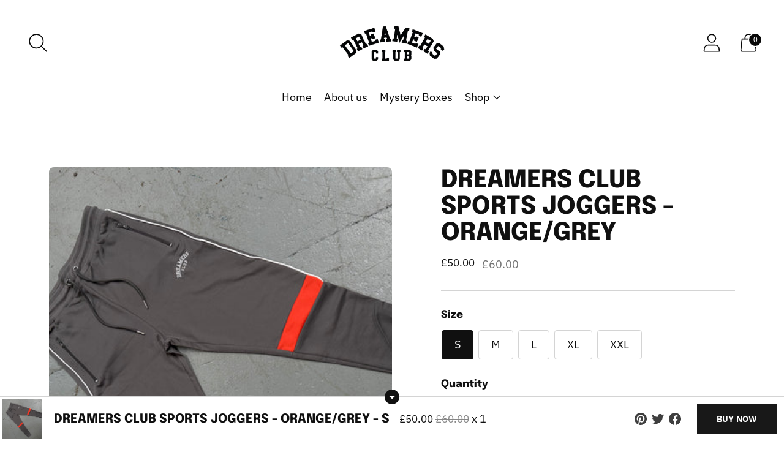

--- FILE ---
content_type: text/javascript; charset=utf-8
request_url: https://www.dreamersclub.com/products/copy-of-dreamers-club-sports-joggers-orange-grey.js
body_size: 313
content:
{"id":6901513519173,"title":"Dreamers Club Sports JOGGERS - Orange\/grey","handle":"copy-of-dreamers-club-sports-joggers-orange-grey","description":"Orange\/grey\/white track top","published_at":"2024-07-10T11:11:08+01:00","created_at":"2023-07-13T16:40:28+01:00","vendor":"The Dreamers Club","type":"JOGGERS","tags":[],"price":5000,"price_min":5000,"price_max":5000,"available":true,"price_varies":false,"compare_at_price":6000,"compare_at_price_min":6000,"compare_at_price_max":6000,"compare_at_price_varies":false,"variants":[{"id":40602189725765,"title":"S","option1":"S","option2":null,"option3":null,"sku":"","requires_shipping":true,"taxable":true,"featured_image":null,"available":true,"name":"Dreamers Club Sports JOGGERS - Orange\/grey - S","public_title":"S","options":["S"],"price":5000,"weight":0,"compare_at_price":6000,"inventory_quantity":20,"inventory_management":"shopify","inventory_policy":"deny","barcode":"","requires_selling_plan":false,"selling_plan_allocations":[]},{"id":40602189758533,"title":"M","option1":"M","option2":null,"option3":null,"sku":"","requires_shipping":true,"taxable":true,"featured_image":null,"available":true,"name":"Dreamers Club Sports JOGGERS - Orange\/grey - M","public_title":"M","options":["M"],"price":5000,"weight":0,"compare_at_price":6000,"inventory_quantity":20,"inventory_management":"shopify","inventory_policy":"deny","barcode":"","requires_selling_plan":false,"selling_plan_allocations":[]},{"id":40602189791301,"title":"L","option1":"L","option2":null,"option3":null,"sku":"","requires_shipping":true,"taxable":true,"featured_image":null,"available":true,"name":"Dreamers Club Sports JOGGERS - Orange\/grey - L","public_title":"L","options":["L"],"price":5000,"weight":0,"compare_at_price":6000,"inventory_quantity":20,"inventory_management":"shopify","inventory_policy":"deny","barcode":"","requires_selling_plan":false,"selling_plan_allocations":[]},{"id":40602189824069,"title":"XL","option1":"XL","option2":null,"option3":null,"sku":"","requires_shipping":true,"taxable":true,"featured_image":null,"available":true,"name":"Dreamers Club Sports JOGGERS - Orange\/grey - XL","public_title":"XL","options":["XL"],"price":5000,"weight":0,"compare_at_price":6000,"inventory_quantity":16,"inventory_management":"shopify","inventory_policy":"deny","barcode":"","requires_selling_plan":false,"selling_plan_allocations":[]},{"id":40602189856837,"title":"XXL","option1":"XXL","option2":null,"option3":null,"sku":"","requires_shipping":true,"taxable":true,"featured_image":null,"available":false,"name":"Dreamers Club Sports JOGGERS - Orange\/grey - XXL","public_title":"XXL","options":["XXL"],"price":5000,"weight":0,"compare_at_price":6000,"inventory_quantity":0,"inventory_management":"shopify","inventory_policy":"deny","barcode":"","requires_selling_plan":false,"selling_plan_allocations":[]}],"images":["\/\/cdn.shopify.com\/s\/files\/1\/1256\/6385\/files\/IMG_1442.heic?v=1689262916"],"featured_image":"\/\/cdn.shopify.com\/s\/files\/1\/1256\/6385\/files\/IMG_1442.heic?v=1689262916","options":[{"name":"Size","position":1,"values":["S","M","L","XL","XXL"]}],"url":"\/products\/copy-of-dreamers-club-sports-joggers-orange-grey","media":[{"alt":null,"id":25157102633029,"position":1,"preview_image":{"aspect_ratio":0.75,"height":4032,"width":3024,"src":"https:\/\/cdn.shopify.com\/s\/files\/1\/1256\/6385\/files\/IMG_1442.heic?v=1689262916"},"aspect_ratio":0.75,"height":4032,"media_type":"image","src":"https:\/\/cdn.shopify.com\/s\/files\/1\/1256\/6385\/files\/IMG_1442.heic?v=1689262916","width":3024}],"requires_selling_plan":false,"selling_plan_groups":[]}